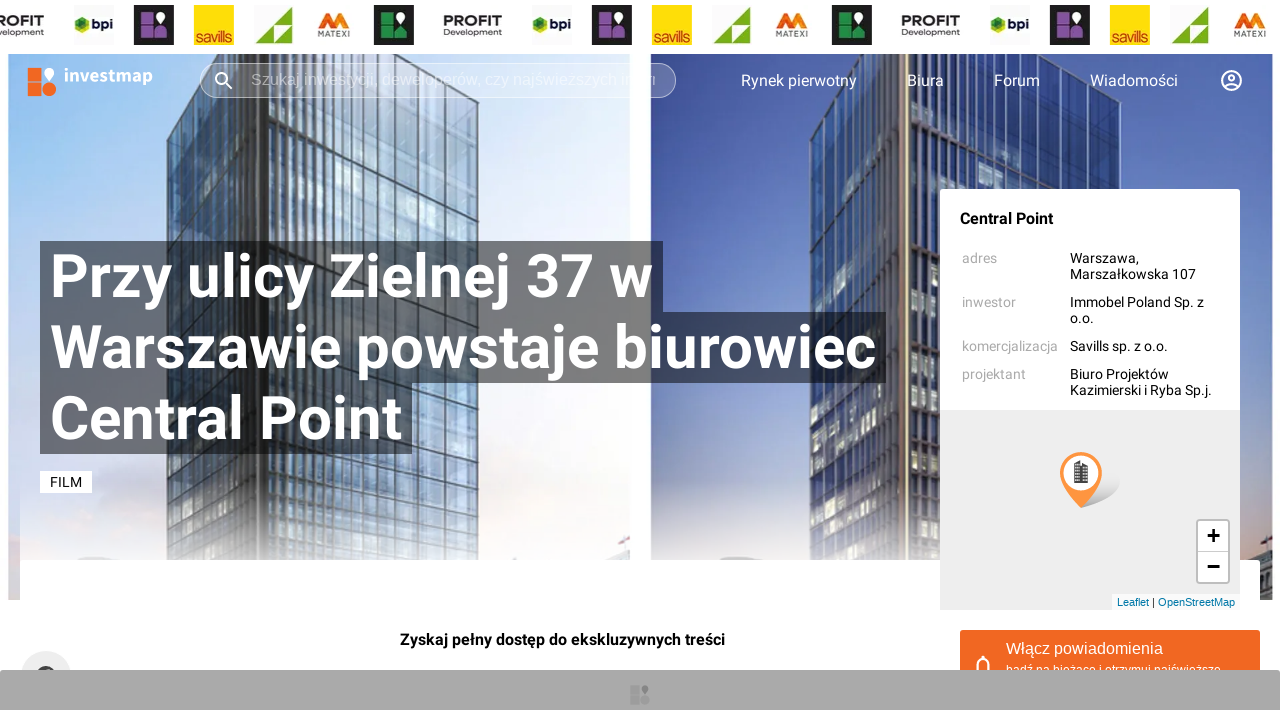

--- FILE ---
content_type: application/javascript; charset=UTF-8
request_url: https://investmap.pl/n/static/main.a9ff5e59e35cede61253.js
body_size: 1430
content:
!function(e){function t(t){for(var r,a,i=t[0],c=t[1],m=t[2],l=0,p=[];l<i.length;l++)a=i[l],Object.prototype.hasOwnProperty.call(o,a)&&o[a]&&p.push(o[a][0]),o[a]=0;for(r in c)Object.prototype.hasOwnProperty.call(c,r)&&(e[r]=c[r]);for(u&&u(t);p.length;)p.shift()();return s.push.apply(s,m||[]),n()}function n(){for(var e,t=0;t<s.length;t++){for(var n=s[t],r=!0,i=1;i<n.length;i++){var c=n[i];0!==o[c]&&(r=!1)}r&&(s.splice(t--,1),e=a(a.s=n[0]))}return e}var r={},o={32:0},s=[];function a(t){if(r[t])return r[t].exports;var n=r[t]={i:t,l:!1,exports:{}};return e[t].call(n.exports,n,n.exports,a),n.l=!0,n.exports}a.e=function(e){var t=[],n=o[e];if(0!==n)if(n)t.push(n[2]);else{var r=new Promise((function(t,r){n=o[e]=[t,r]}));t.push(n[2]=r);var s,i=document.createElement("script");i.charset="utf-8",i.timeout=120,a.nc&&i.setAttribute("nonce",a.nc),i.src=function(e){return a.p+"static/"+({0:"vendors",1:"commons~account~article~articleList~contact~esrent~home~investment~investments~live~nearby~user",2:"commons~account~article~articleList~contact~esrent~home~investment~investments~live~user",3:"commons~article~company~esrent~investment~investmentestates~search",4:"commons~articleList~home~investment~investments",5:"commons~company~esrent~search",6:"pages~article~esrent",7:"404",8:"account",9:"admin",10:"article",11:"articleList",12:"articleamp",13:"commons~admin",14:"commons~company",15:"commons~home",16:"commons~investment",17:"commons~investmentestates",19:"commons~search",20:"company",21:"contact",23:"editor",24:"esrent",25:"home",26:"investment",27:"investmentestates",28:"investments",29:"live",30:"login",31:"lostpassword",33:"nearby",34:"pages~account",35:"pages~admin",36:"pages~article",37:"pages~articleList",38:"pages~company",39:"pages~contact",40:"pages~home",41:"pages~investmentestates",42:"pages~investments",43:"pages~lostpassword",44:"pages~payments",45:"pages~register",46:"payments",47:"register",48:"reports",49:"search",50:"user"}[e]||e)+".a9ff5e59e35cede61253.js"}(e);var c=new Error;s=function(t){i.onerror=i.onload=null,clearTimeout(m);var n=o[e];if(0!==n){if(n){var r=t&&("load"===t.type?"missing":t.type),s=t&&t.target&&t.target.src;c.message="Loading chunk "+e+" failed.\n("+r+": "+s+")",c.name="ChunkLoadError",c.type=r,c.request=s,n[1](c)}o[e]=void 0}};var m=setTimeout((function(){s({type:"timeout",target:i})}),12e4);i.onerror=i.onload=s,document.head.appendChild(i)}return Promise.all(t)},a.m=e,a.c=r,a.d=function(e,t,n){a.o(e,t)||Object.defineProperty(e,t,{enumerable:!0,get:n})},a.r=function(e){"undefined"!=typeof Symbol&&Symbol.toStringTag&&Object.defineProperty(e,Symbol.toStringTag,{value:"Module"}),Object.defineProperty(e,"__esModule",{value:!0})},a.t=function(e,t){if(1&t&&(e=a(e)),8&t)return e;if(4&t&&"object"==typeof e&&e&&e.__esModule)return e;var n=Object.create(null);if(a.r(n),Object.defineProperty(n,"default",{enumerable:!0,value:e}),2&t&&"string"!=typeof e)for(var r in e)a.d(n,r,function(t){return e[t]}.bind(null,r));return n},a.n=function(e){var t=e&&e.__esModule?function(){return e.default}:function(){return e};return a.d(t,"a",t),t},a.o=function(e,t){return Object.prototype.hasOwnProperty.call(e,t)},a.p="/n/",a.oe=function(e){throw console.error(e),e};var i=window.__LOADABLE_LOADED_CHUNKS__=window.__LOADABLE_LOADED_CHUNKS__||[],c=i.push.bind(i);i.push=t,i=i.slice();for(var m=0;m<i.length;m++)t(i[m]);var u=c;s.push([470,18,22]),n()}([]);

--- FILE ---
content_type: application/javascript; charset=UTF-8
request_url: https://investmap.pl/n/static/pages~article.a9ff5e59e35cede61253.js
body_size: 9603
content:
(window.__LOADABLE_LOADED_CHUNKS__=window.__LOADABLE_LOADED_CHUNKS__||[]).push([[36],{295:function(e,t,n){"use strict";n.r(t);var a,r,o=n(0),i=n.n(o),l=n(472),c=n.n(l),p=n(197),m=n(18),d=(n(3),n(6)),s=n(17),u=n(199),b=n(200),f=n(531),g=n(20),h=n(1),x=n(21),y=n(502),w=n(31),E=n(542),O=n(19),v=n(80),j=n(53),k=n(477),I=n(45),z=n(474),C=n(475),P=n(592),S=n(572),_=n(99),N=n(566),A=n(560),D=n(614),L=n(573),M=n(549),B=n(600),F=n(8),J=n(46),H=n(601);function T(){return(T=Object.assign||function(e){for(var t=1;t<arguments.length;t++){var n=arguments[t];for(var a in n)Object.prototype.hasOwnProperty.call(n,a)&&(e[a]=n[a])}return e}).apply(this,arguments)}function U(e,t){var n=Object.keys(e);if(Object.getOwnPropertySymbols){var a=Object.getOwnPropertySymbols(e);t&&(a=a.filter((function(t){return Object.getOwnPropertyDescriptor(e,t).enumerable}))),n.push.apply(n,a)}return n}function R(e){for(var t=1;t<arguments.length;t++){var n=null!=arguments[t]?arguments[t]:{};t%2?U(Object(n),!0).forEach((function(t){$(e,t,n[t])})):Object.getOwnPropertyDescriptors?Object.defineProperties(e,Object.getOwnPropertyDescriptors(n)):U(Object(n)).forEach((function(t){Object.defineProperty(e,t,Object.getOwnPropertyDescriptor(n,t))}))}return e}function $(e,t,n){return t in e?Object.defineProperty(e,t,{value:n,enumerable:!0,configurable:!0,writable:!0}):e[t]=n,e}var K,V=h.b.div.withConfig({componentId:"sc-1hxczkn-0"})(["padding:10px 20px;box-sizing:border-box;"]),Z=h.b.div.withConfig({componentId:"sc-1hxczkn-1"})(["padding:10px 0;box-sizing:border-box;iframe{border:0;}"]),W=h.b.h2.withConfig({componentId:"sc-1hxczkn-2"})(["font-size:22px;font-weight:bold;padding:20px 0 10px 0;box-sizing:border-box;margin:0;"]),q=Object(h.b)(V).withConfig({componentId:"sc-1hxczkn-3"})(["margin:0;font-size:17px;line-wight:28px;padding:10px 0;a{color:#444;text-decoration-color:#aaa;}"]),G=h.b.div.withConfig({componentId:"sc-1hxczkn-4"})(["position:relative;padding:10px 0;box-sizing:border-box;img{display:block;width:100%;height:100%;}"]),Q=h.b.div.withConfig({componentId:"sc-1hxczkn-5"})(["position:absolute;bottom:5px;right:10px;font-size:11px;color:#fff;text-shadow:#000 0 0 5px;"]),X=Object(h.b)(F.a).withConfig({componentId:"sc-1hxczkn-6"})(["padding:10px;box-sizing:border-box;border-radius:3px;border:1px solid #eee;margin:20px 10px 10px 10px;display:flex;align-items:center;"]),Y=h.b.div.withConfig({componentId:"sc-1hxczkn-7"})(["flex:1;"]),ee=h.b.div.withConfig({componentId:"sc-1hxczkn-8"})(["display:flex;padding-left:10px;svg{transform:rotate(180deg);}"]),te=h.b.div.withConfig({componentId:"sc-1hxczkn-9"})(["margin-right:20px;"]),ne=h.b.div.withConfig({componentId:"sc-1hxczkn-10"})(["font-size:12px;line-height:16px;color:#aaa;"]),ae=h.b.div.withConfig({componentId:"sc-1hxczkn-11"})(["color:#000;font-size:14px;"]),re=function(e){var t=e.item,n=e.follow;switch(t.type){default:return i.a.createElement(q,{dangerouslySetInnerHTML:{__html:Object(B.a)(t.data||"",n)}});case"img":if(!t.data)return null;return i.a.createElement(G,null,i.a.createElement(I.a,{src:Object(_.a)(R({src:t.data.url},{width:1200})),alt:t.data.description||"",lazy:!0}),t.data.description&&i.a.createElement(Q,null,t.data.description));case"iframe":return i.a.createElement(V,{dangerouslySetInnerHTML:{__html:t.data.html}});case"facebook":return i.a.createElement(Z,null,i.a.createElement("div",{className:"fb-post","data-href":t.data.href},"FB"));case"youtube":return i.a.createElement(Z,null,i.a.createElement("iframe",{type:"text/html",width:"100%",height:"500",src:"https://www.youtube.com/embed/".concat(t.data.videoid)}));case"head":return i.a.createElement(W,{dangerouslySetInnerHTML:{__html:t.data}});case"investment":return i.a.createElement(X,{to:t.data.url},t.data.image&&i.a.createElement(te,null,i.a.createElement(I.a,{src:t.data.image,width:80,height:60,alt:t.data.title,lazy:!0,rounded:!0})),i.a.createElement(Y,null,a||(a=i.a.createElement(ne,null,"Zobacz także inwestycję")),i.a.createElement(ae,null,t.data.title)),r||(r=i.a.createElement(ee,null,i.a.createElement(J.a,null))));case"advert":return i.a.createElement(v.a,T({id:t.slot||27,height:"250px"},t.props||{}))}},oe=function(e){var t=e.extra,n=e.article;return(n.data.blocks||[]).length>0?n.data.blocks.map((function(e,a){return i.a.createElement(i.a.Fragment,{key:a},i.a.createElement(H.a,{item:e,follow:n.follow,article:n}),t&&t[a]?i.a.createElement(H.a,{item:t[a],follow:n.follow,article:n}):null)})):(n.contentJSON||[]).map((function(e,a){return i.a.createElement(i.a.Fragment,{key:a},i.a.createElement(re,{item:e,follow:n.follow}),t&&t[a]?i.a.createElement(re,{item:t[a]}):null)}))},ie=n(204);function le(e,t){var n=Object.keys(e);if(Object.getOwnPropertySymbols){var a=Object.getOwnPropertySymbols(e);t&&(a=a.filter((function(t){return Object.getOwnPropertyDescriptor(e,t).enumerable}))),n.push.apply(n,a)}return n}function ce(e){for(var t=1;t<arguments.length;t++){var n=null!=arguments[t]?arguments[t]:{};t%2?le(Object(n),!0).forEach((function(t){pe(e,t,n[t])})):Object.getOwnPropertyDescriptors?Object.defineProperties(e,Object.getOwnPropertyDescriptors(n)):le(Object(n)).forEach((function(t){Object.defineProperty(e,t,Object.getOwnPropertyDescriptor(n,t))}))}return e}function pe(e,t,n){return t in e?Object.defineProperty(e,t,{value:n,enumerable:!0,configurable:!0,writable:!0}):e[t]=n,e}var me=h.b.div.withConfig({componentId:"sc-1bz7mnd-0"})(["position:absolute;bottom:0;background:#fff;width:300px;border-radius:3px;box-sizing:border-box;"]),de=h.b.tr.withConfig({componentId:"sc-1bz7mnd-1"})([""]),se=h.b.td.withConfig({componentId:"sc-1bz7mnd-2"})(["color:#aaa;padding:0 10px 10px 20px;vertical-align:top;"]),ue=h.b.td.withConfig({componentId:"sc-1bz7mnd-3"})(["padding:0 20px 10px 0;vertical-align:top;"]),be=Object(h.b)(F.a).withConfig({componentId:"sc-1bz7mnd-4"})(["color:#000;"]),fe=Object(h.b)(F.a).withConfig({componentId:"sc-1bz7mnd-5"})(["display:inline-block;color:#000;font-weight:bold;padding:20px;box-sizing:border-box;"]),ge=h.b.table.withConfig({componentId:"sc-1bz7mnd-6"})(["border:0;padding:0;margin:0;font-size:14px;color:#000;"]),he=function(e){var t=e.properties,n={type:"FeatureCollection",features:[{type:"Feature",geometry:{type:"Point",coordinates:[t.location.lon,t.location.lat]},properties:t}]};return i.a.createElement(ie.a,{geoJSON:n,height:"200px",zoom:15,simpleMap:!0,grey:!0})},xe=function(e){var t=e.city,n=e.street;return i.a.createElement(de,null,K||(K=i.a.createElement(se,null,"adres")),i.a.createElement(ue,null,i.a.createElement(be,{to:t.url},t.name),n&&", ".concat(n)))},ye=function(e){var t=e.data;return Object.keys(t).map((function(e){if(!["projektant","inwestor","komercjalizacja","deweloper"].includes(e))return null;var n=t[e];return n?i.a.createElement(de,{key:"details-".concat(e)},i.a.createElement(se,null,e),i.a.createElement(ue,null,n.map((function(e,t){return i.a.createElement(i.a.Fragment,null,e.url?i.a.createElement(be,{to:e.url},e.name):i.a.createElement("span",null,e.name),t+1<n.length&&", ")})))):null}))},we=function(e){var t=e.data,n=e.className;return t&&t.id?i.a.createElement(me,{className:n},i.a.createElement(fe,{to:t.url},t.title),i.a.createElement(ge,null,t.city&&t.city.name&&i.a.createElement(xe,{city:t.city,street:t.street}),t.details&&i.a.createElement(ye,{data:t.details})),t.location&&t.location.lat&&i.a.createElement(he,{properties:ce(ce({},t),{},{url:"https://investmap.pl/mapa.html#".concat(t.location.lat,",").concat(t.location.lon,",1")})})):null};function Ee(){return(Ee=Object.assign||function(e){for(var t=1;t<arguments.length;t++){var n=arguments[t];for(var a in n)Object.prototype.hasOwnProperty.call(n,a)&&(e[a]=n[a])}return e}).apply(this,arguments)}function Oe(e,t){if(null==e)return{};var n,a,r=function(e,t){if(null==e)return{};var n,a,r={},o=Object.keys(e);for(a=0;a<o.length;a++)n=o[a],t.indexOf(n)>=0||(r[n]=e[n]);return r}(e,t);if(Object.getOwnPropertySymbols){var o=Object.getOwnPropertySymbols(e);for(a=0;a<o.length;a++)n=o[a],t.indexOf(n)>=0||Object.prototype.propertyIsEnumerable.call(e,n)&&(r[n]=e[n])}return r}function ve(e,t){return function(e){if(Array.isArray(e))return e}(e)||function(e,t){if("undefined"==typeof Symbol||!(Symbol.iterator in Object(e)))return;var n=[],a=!0,r=!1,o=void 0;try{for(var i,l=e[Symbol.iterator]();!(a=(i=l.next()).done)&&(n.push(i.value),!t||n.length!==t);a=!0);}catch(e){r=!0,o=e}finally{try{a||null==l.return||l.return()}finally{if(r)throw o}}return n}(e,t)||function(e,t){if(!e)return;if("string"==typeof e)return je(e,t);var n=Object.prototype.toString.call(e).slice(8,-1);"Object"===n&&e.constructor&&(n=e.constructor.name);if("Map"===n||"Set"===n)return Array.from(e);if("Arguments"===n||/^(?:Ui|I)nt(?:8|16|32)(?:Clamped)?Array$/.test(n))return je(e,t)}(e,t)||function(){throw new TypeError("Invalid attempt to destructure non-iterable instance.\nIn order to be iterable, non-array objects must have a [Symbol.iterator]() method.")}()}function je(e,t){(null==t||t>e.length)&&(t=e.length);for(var n=0,a=new Array(t);n<t;n++)a[n]=e[n];return a}var ke,Ie,ze,Ce,Pe,Se,_e,Ne,Ae,De=h.b.div.withConfig({componentId:"sc-1sxgtvx-0"})(["padding:40px 20px;font-size:14px;"]),Le=h.b.div.withConfig({componentId:"sc-1sxgtvx-1"})(["padding:20px 20px 10px 20px;font-size:14px;"]),Me=Object(h.b)(F.a).withConfig({componentId:"sc-1sxgtvx-2"})(["display:inline-block;background:#eee;border-radius:12px;padding:2px 8px;color:#444;margin:0 0 10px 10px;"]),Be=h.b.span.withConfig({componentId:"sc-1sxgtvx-3"})(["display:inline-block;background:#eee;border-radius:12px;padding:2px 8px;color:#444;margin:0 0 10px 10px;"]),Fe=function(e){var t=e.list,n=e.showAll,a=e.isBot,r=ve(i.a.useState(n||a),2),o=r[0],l=r[1];return 0===(t||[]).length?null:i.a.createElement(i.a.Fragment,null,"Tagi:",t.slice(0,o?t.length:2).map((function(e){return i.a.createElement(Me,{to:"/szukaj/".concat(encodeURIComponent(e))},e)})),!o&&t.length>2&&i.a.createElement(Be,{onClick:function(){return l(!0)}},"+",t.length-2))},Je=function(e){var t=e.list,n=Oe(e,["list"]);return t&&i.a.createElement(De,null,i.a.createElement(Fe,Ee({list:t},n)))},He=function(e){var t=e.list,n=Oe(e,["list"]);return t&&i.a.createElement(Le,null,i.a.createElement(Fe,Ee({list:t},n)))};Object(d.c)((function(e){return{isBot:e.isBot}}))(Fe);function Te(e,t,n){return t in e?Object.defineProperty(e,t,{value:n,enumerable:!0,configurable:!0,writable:!0}):e[t]=n,e}function Ue(e,t){return function(e){if(Array.isArray(e))return e}(e)||function(e,t){if("undefined"==typeof Symbol||!(Symbol.iterator in Object(e)))return;var n=[],a=!0,r=!1,o=void 0;try{for(var i,l=e[Symbol.iterator]();!(a=(i=l.next()).done)&&(n.push(i.value),!t||n.length!==t);a=!0);}catch(e){r=!0,o=e}finally{try{a||null==l.return||l.return()}finally{if(r)throw o}}return n}(e,t)||function(e,t){if(!e)return;if("string"==typeof e)return Re(e,t);var n=Object.prototype.toString.call(e).slice(8,-1);"Object"===n&&e.constructor&&(n=e.constructor.name);if("Map"===n||"Set"===n)return Array.from(e);if("Arguments"===n||/^(?:Ui|I)nt(?:8|16|32)(?:Clamped)?Array$/.test(n))return Re(e,t)}(e,t)||function(){throw new TypeError("Invalid attempt to destructure non-iterable instance.\nIn order to be iterable, non-array objects must have a [Symbol.iterator]() method.")}()}function Re(e,t){(null==t||t>e.length)&&(t=e.length);for(var n=0,a=new Array(t);n<t;n++)a[n]=e[n];return a}var $e,Ke,Ve,Ze=Object(h.b)(j.d).withConfig({componentId:"sc-fzkk4l-0"})(["padding:20px;background:#fff;position:relative;margin-top:-40px;border-radius:3px;@media screen and (max-width:1300px){width:calc(100% - 40px);}"]),We=h.b.div.withConfig({componentId:"sc-fzkk4l-1"})(["padding:7px 10px;font-weight:bold;"]),qe=Object(h.b)(k.a).withConfig({componentId:"sc-fzkk4l-2"})(["flex:1;text-align:right;color:#777;padding:0 20px;"]),Ge=h.b.div.withConfig({componentId:"sc-fzkk4l-3"})(["display:flex;justify-content:space-between;align-items:center;font-size:14px;"]),Qe=h.b.div.withConfig({componentId:"sc-fzkk4l-4"})(["display:flex;flex-flow:row nowrap;align-items:flex-start;"]),Xe=h.b.article.withConfig({componentId:"sc-fzkk4l-5"})(["",""],(function(e){return Object(h.a)(["width:100%;font-size:16px;line-height:27px;box-sizing:border-box;"," img{max-width:100%;}"],e.withBlocks&&Object(h.a)(["display:flex;flex-flow:column;gap:20px;"]))})),Ye=Object(h.b)(w.b).withConfig({componentId:"sc-fzkk4l-6"})(["width:auto;padding:5px 10px;font-size:14px;font-weight:bold;display:flex;align-items:center;"]),et=Object(h.b)(j.f).withConfig({componentId:"sc-fzkk4l-7"})(["position:sticky;top:60px;z-index:1;"]),tt=h.b.div.withConfig({componentId:"sc-fzkk4l-8"})(["display:grid;grid-template-columns:repeat(2,1fr);gap:20px;"]),nt=Object(h.b)(j.e).withConfig({componentId:"sc-fzkk4l-9"})(["display:flex;flex-flow:column;"]),at=h.b.div.withConfig({componentId:"sc-fzkk4l-10"})(["flex:",";margin-bottom:20px;"],(function(e){return e.flex||1})),rt=h.b.div.withConfig({componentId:"sc-fzkk4l-11"})(["position:sticky;top:70px;"]),ot=Object(h.b)(we).withConfig({componentId:"sc-fzkk4l-12"})(["position:relative;"]),it=h.b.div.withConfig({componentId:"sc-fzkk4l-13"})(["color:",";font-weight:bold;"],O.a.primary),lt=h.b.div.withConfig({componentId:"sc-fzkk4l-14"})(["padding:10px 20px;border-radius:10px;background:red;z-index:1;color:#fff;left:50%;transform:translate(-50%,0);top:70px;position:fixed;"]),ct=function(){return ke||(ke=i.a.createElement(j.d,null,i.a.createElement(j.c,null,i.a.createElement(z.a,{height:"470px",marginBottom:"20px"}),i.a.createElement(z.a,{limit:3,width:"auto",height:"30px",marginLeft:"20px",marginRight:"20px",marginBottom:"7px"}),i.a.createElement(z.a,{width:"30%",height:"20px",margin:"20px",marginBottom:"70px"}),i.a.createElement(z.a,{limit:3,width:"auto",height:"30px",marginLeft:"20px",marginRight:"20px",marginBottom:"7px"})),i.a.createElement(j.e,null,i.a.createElement(z.a,{width:"300px",height:"200px"}))))},pt=function(e){var t=e.id,n=e.data,a=e.articleUrl,r=e.loading,l=Object(m.g)(),p=Object(m.f)(),s=Object(d.e)((function(e){return e.Login})).me,u=Object(d.e)((function(e){return e.isIMWorld})),b=Ue(Object(o.useState)(!1),2),f=b[0],h=b[1],w=r||!n||!n.article,O=c()(n,"article",{}),k=c()(n,"company",{})||{},z=c()(n,"investment",{}),B=c()(z,"esinfo.count",0),F=z.es_rent||[],J=z.leads||{},H=!!O.sponsored,T=!!O.newsletter&&((s||{}).activeNewsletter||(s||{}).activePayment),U=!!O.newsletter&&!(s||{}).activeNewsletter&&!(s||{}).activePayment,R=[];O.subtitle&&R.push({label:O.subtitle});var $=c()(n,"article.photo.image")||c()(n,"article.photo.url","");$&&E.a.add(Object(_.a)({src:"".concat($,".webp"),width:1920}),"image");Object(o.useLayoutEffect)((function(){Object(g.a)()&&z.id>0&&h(!0)}),[z]);var K=c()(O,"data.blocks")||[];return i.a.createElement(i.a.Fragment,null,l.search.includes("previewVersionId")&&(Ie||(Ie=i.a.createElement(lt,null,"Oglądasz wersję roboczą. Nigdzie nie linkuj!"))),w?ze||(ze=i.a.createElement(ct,null)):i.a.createElement(i.a.Fragment,null,i.a.createElement(L.a,{title:O.title,subtitles:R,cover:$?{type:"image",url:$,author:"".concat(O.photo.author).concat(O.photo.author&&O.photo.description?", ":"").concat(O.photo.description),align:O.photo.align}:void 0,withRightColumn:!!z.id}),i.a.createElement(Ze,null,i.a.createElement(j.c,null,i.a.createElement(Ge,null,!H&&O.author_avatar?i.a.createElement(I.a,{src:O.author_avatar,alt:O.author,width:"30",height:"30"}):null,i.a.createElement(We,null,H?"Artykuł sponsorowany":O.author),s&&["admin","editor"].includes(s.rank)&&i.a.createElement(Ye,{onClick:function(){O.id>=3e5?p.push("/panel/article?id=".concat(O.id)):window.open("".concat(a,"?edit"))}},"edytuj"),i.a.createElement(qe,{date:O.updated_at}))),z.id?i.a.createElement(j.e,null,i.a.createElement(we,{data:z})):null)),!U&&(Ce||(Ce=i.a.createElement(v.a,{key:"article-ad-1",id:1,height:"300px",marginBottom:"20px"}))),i.a.createElement(j.d,null,i.a.createElement(j.c,null,i.a.createElement(Qe,null,i.a.createElement(et,null,!u&&i.a.createElement(D.a,{url:a,reactionCount:c()(n,"reactionCount"),commentsCount:c()(n,"commentsCount")})),O.title&&i.a.createElement(Xe,{withBlocks:K.length>0,"data-paywall":!!O.newsletter,className:O.newsletter&&T?"unlocked_article":""},i.a.createElement(oe,{article:O,extra:U?Te({},K.length-1,{type:Object(g.a)()?"newsletter":null}):Te({},Math.ceil((O.contentJSON||O.data.blocks||[]).length/2)-1,{type:"advert"})}))),!u&&i.a.createElement(Je,{showAll:!0,list:O.tags||[]}),!H&&!U&&!u&&i.a.createElement(P.a,{showMoreButton:!0,id:t,type:"article",order:"newest",m:{b:40}}),B>0&&i.a.createElement(C.b,{padding:"0",expandable:!0,expandHeight:"500px",onExpand:function(){p.push("".concat(z.short_url,"/ogloszenia/"))},m:{b:40}},i.a.createElement(N.b,{id:z.id,analitycs:"desktop-article-estatebox"})),F.length>0&&i.a.createElement(C.b,{padding:"0",m:{b:40}},i.a.createElement(M.a,{items:F,investment:z,isExpandable:!0,disableStickyLabel:!0})),!u&&i.a.createElement(tt,null,i.a.createElement(C.b,{label:"Najnowsze artykuły",m:{l:10}},c()(n,"newest",[]).map((function(e,t){return i.a.createElement(S.a,{key:t,data:e,withPlaceholder:!0})}))),i.a.createElement(C.b,{label:"Podobne artykuły"},c()(n,"related",[]).map((function(e,t){return i.a.createElement(S.a,{key:t,data:e,withPlaceholder:!0,truncate:!0})}))))),f?i.a.createElement(nt,null,Pe||(Pe=i.a.createElement(A.a,null)),i.a.createElement(at,{flex:10},J.name?i.a.createElement(i.a.Fragment,null,i.a.createElement(y.a,{type:x.h,title:z.title,id:z.id,data:{area:z.esinfo.area,m2:z.esinfo.m2,count:z.esinfo.count,companyName:J.name,investImage:z.image,investName:z.title,developerLogo:J.image},analitycs:"desktop-article-right",sticky:70})):parseInt(k.lead,10)>=1?i.a.createElement(y.a,{type:x.f,title:k.title,id:k.id,data:k}):Se||(Se=i.a.createElement(v.a,{id:5,sticky:70,height:"250px"}))),i.a.createElement(at,{flex:1},i.a.createElement(rt,null,_e||(_e=i.a.createElement(it,null,"Zobacz więcej o inwestycji")),i.a.createElement(ot,{data:z})))):i.a.createElement(j.e,null,Ne||(Ne=i.a.createElement(A.a,null)),!J.name&&parseInt(k.lead,10)>=1?i.a.createElement(y.a,{type:x.f,title:k.title,id:k.id,data:k,sticky:70}):!J.name&&(Ae||(Ae=i.a.createElement(v.a,{id:5,sticky:70,height:"250px"}))))))},mt=n(521),dt=n(116),st=n(525),ut=n(547),bt=n(567),ft=n(498),gt=n(532),ht=n(569),xt=n(205),yt=n(603);function wt(){return(wt=Object.assign||function(e){for(var t=1;t<arguments.length;t++){var n=arguments[t];for(var a in n)Object.prototype.hasOwnProperty.call(n,a)&&(e[a]=n[a])}return e}).apply(this,arguments)}function Et(e,t){var n=Object.keys(e);if(Object.getOwnPropertySymbols){var a=Object.getOwnPropertySymbols(e);t&&(a=a.filter((function(t){return Object.getOwnPropertyDescriptor(e,t).enumerable}))),n.push.apply(n,a)}return n}function Ot(e){for(var t=1;t<arguments.length;t++){var n=null!=arguments[t]?arguments[t]:{};t%2?Et(Object(n),!0).forEach((function(t){vt(e,t,n[t])})):Object.getOwnPropertyDescriptors?Object.defineProperties(e,Object.getOwnPropertyDescriptors(n)):Et(Object(n)).forEach((function(t){Object.defineProperty(e,t,Object.getOwnPropertyDescriptor(n,t))}))}return e}function vt(e,t,n){return t in e?Object.defineProperty(e,t,{value:n,enumerable:!0,configurable:!0,writable:!0}):e[t]=n,e}var jt,kt,It,zt=h.b.div.withConfig({componentId:"sc-1u642he-0"})(["padding:10px 20px;box-sizing:border-box;"]),Ct=h.b.div.withConfig({componentId:"sc-1u642he-1"})(["padding:10px 0;box-sizing:border-box;iframe{border:0;}"]),Pt=h.b.h2.withConfig({componentId:"sc-1u642he-2"})(["font-size:22px;font-weight:bold;padding:20px 20px 0px 20px;box-sizing:border-box;margin:0;"]),St=Object(h.b)(zt).withConfig({componentId:"sc-1u642he-3"})(["margin:0;font-size:16px;line-height:26px;a{color:#444;text-decoration-color:#aaa;}"]),_t=h.b.div.withConfig({componentId:"sc-1u642he-4"})(["position:relative;padding:10px 0;box-sizing:border-box;img{display:block;width:100%;height:100%;}"]),Nt=h.b.div.withConfig({componentId:"sc-1u642he-5"})(["position:absolute;bottom:5px;right:10px;font-size:11px;color:#fff;text-shadow:#000 0 0 5px;"]),At=Object(h.b)(F.a).withConfig({componentId:"sc-1u642he-6"})(["box-sizing:border-box;border-radius:3px;border:1px solid #eee;margin:20px 10px;display:flex;align-items:center;background-color:#f5f5f5;"]),Dt=h.b.div.withConfig({componentId:"sc-1u642he-7"})(["flex:1;padding:5px 0;"]),Lt=h.b.div.withConfig({componentId:"sc-1u642he-8"})(["display:flex;padding:0 10px;svg{transform:rotate(180deg);[stroke]{stroke:#000;}}"]),Mt=h.b.div.withConfig({componentId:"sc-1u642he-9"})(["margin-right:20px;"]),Bt=h.b.div.withConfig({componentId:"sc-1u642he-10"})(["font-size:12px;line-height:16px;color:#aaa;margin-bottom:5px;"]),Ft=h.b.div.withConfig({componentId:"sc-1u642he-11"})(["color:#000;font-size:14px;font-weight:bold;line-height:1.3em;"]),Jt=Object(h.b)(A.a).withConfig({componentId:"sc-1u642he-12"})(["margin-bottom:0;"]),Ht=function(e){var t=e.item,n=e.follow;switch(t.type){default:return i.a.createElement(St,{dangerouslySetInnerHTML:{__html:Object(B.a)(t.data||"",n)}});case"img":if(!t.data)return null;var a={width:1200};return i.a.createElement(_t,null,i.a.createElement(I.a,wt({src:Object(_.a)(Ot({src:t.data.url},a)),alt:t.data.description||"",lazy:!0},a)),t.data.description&&i.a.createElement(Nt,null,t.data.description));case"iframe":return i.a.createElement(zt,{dangerouslySetInnerHTML:{__html:t.data.html}});case"facebook":return i.a.createElement(Ct,null,i.a.createElement("div",{className:"fb-post","data-href":t.data.href},"FB"));case"youtube":return i.a.createElement(Ct,null,i.a.createElement("iframe",{type:"text/html",width:"100%",height:"360",src:"https://www.youtube.com/embed/".concat(t.data.videoid)}));case"head":return i.a.createElement(Pt,{dangerouslySetInnerHTML:{__html:t.data}});case"investment":return i.a.createElement(At,{to:t.data.url,target:"_blank"},t.data.image&&i.a.createElement(Mt,null,i.a.createElement(I.a,{src:t.data.image,width:80,height:60,alt:t.data.title,lazy:!0,rounded:!0})),i.a.createElement(Dt,null,$e||($e=i.a.createElement(Bt,null,"Zobacz także inwestycję")),i.a.createElement(Ft,null,t.data.title)),Ke||(Ke=i.a.createElement(Lt,null,i.a.createElement(J.a,null))));case"advert":return i.a.createElement(v.a,wt({id:t.slot||27,height:"250px"},t.props||{}));case"notification":return Ve||(Ve=i.a.createElement(Jt,{hideWhenOK:!0}))}},Tt=function(e){var t=e.extra,n=e.article;return(n.data.blocks||[]).length>0?n.data.blocks.map((function(e,a){return i.a.createElement(i.a.Fragment,{key:a},i.a.createElement(yt.a,{item:e,follow:n.follow,article:n}),t&&t[a]?i.a.createElement(yt.a,{item:t[a],follow:n.follow,article:n}):null)})):(n.contentJSON||[]).map((function(e,a){return i.a.createElement(i.a.Fragment,{key:a},i.a.createElement(Ht,{item:e,follow:n.follow}),t&&t[a]?i.a.createElement(Ht,{item:t[a]}):null)}))};function Ut(e,t){var n=Object.keys(e);if(Object.getOwnPropertySymbols){var a=Object.getOwnPropertySymbols(e);t&&(a=a.filter((function(t){return Object.getOwnPropertyDescriptor(e,t).enumerable}))),n.push.apply(n,a)}return n}function Rt(e){for(var t=1;t<arguments.length;t++){var n=null!=arguments[t]?arguments[t]:{};t%2?Ut(Object(n),!0).forEach((function(t){$t(e,t,n[t])})):Object.getOwnPropertyDescriptors?Object.defineProperties(e,Object.getOwnPropertyDescriptors(n)):Ut(Object(n)).forEach((function(t){Object.defineProperty(e,t,Object.getOwnPropertyDescriptor(n,t))}))}return e}function $t(e,t,n){return t in e?Object.defineProperty(e,t,{value:n,enumerable:!0,configurable:!0,writable:!0}):e[t]=n,e}var Kt,Vt,Zt,Wt,qt,Gt,Qt,Xt,Yt=Object(h.b)(ht.c).withConfig({componentId:"sc-1icoo3r-0"})(["background-color:#fff;img{max-width:100vw;}"]),en=h.b.div.withConfig({componentId:"sc-1icoo3r-1"})(["position:absolute;left:0;right:0;padding:30px 0;background:linear-gradient( to bottom,rgba(0,0,0,0) 0%,rgba(0,0,0,0.3) 20%,rgba(0,0,0,0.4) 100% );transform:translate(0,-100%);z-index:-1;"]),tn=h.b.h1.withConfig({componentId:"sc-1icoo3r-2"})(["margin:0;font-size:30px;line-height:40px;color:#fff;box-sizing:border-box;margin:0 20px;em{background:#fff;color:#000;font-size:14px;font-style:normal;display:table;line-height:1em;padding:5px 10px;margin-top:16px;text-transform:uppercase;}"]),nn=h.b.article.withConfig({componentId:"sc-1icoo3r-3"})(["",""],(function(e){return Object(h.a)(["font-size:16px;line-height:27px;margin:10px 0;box-sizing:border-box;"," img{max-width:100%;}"],e.withBlocks&&Object(h.a)(["display:flex;flex-flow:column;gap:20px;"]))})),an=h.b.div.withConfig({componentId:"sc-1icoo3r-4"})(["",""],(function(e){return Object(h.a)(["height:100%;@keyframes scaleimg{0%{transform:scale(1.1);}100%{transform:scale(1);}}picture{width:100%;height:100%;}img{object-fit:cover;"," width:100%;height:100%;animation:scaleimg 10s ease-in-out;}&:after{content:'';position:absolute;display:block;left:0;top:0;right:0;bottom:0;background:linear-gradient( to bottom,rgba(0,0,0,0.3) 0%,rgba(0,0,0,0) 7% );}"],e.align&&Object(h.a)(["object-position:",";"],e.align))})),rn=h.b.div.withConfig({componentId:"sc-1icoo3r-5"})(["display:flex;padding:40px 20px;color:#fff;font-size:16px;justify-content:flex-end;"]),on=h.b.button.withConfig({componentId:"sc-1icoo3r-6"})(["border:0;background:transparent;padding:0;display:flex;align-items:center;margin-left:20px;color:#fff;font-size:16px;outline:none;svg{margin-right:5px;}"]),ln=h.b.div.withConfig({componentId:"sc-1icoo3r-7"})(["position:absolute;bottom:150px;padding:0 20px;width:100%;box-sizing:border-box;"]),cn=Object(h.b)(ut.a).withConfig({componentId:"sc-1icoo3r-8"})(["padding:10px 20px;"]),pn=h.b.div.withConfig({componentId:"sc-1icoo3r-9"})(["margin-bottom:20px;padding-bottom:1px;background:#2e2e2e;"]),mn=function(){return jt||(jt=i.a.createElement(ht.b,null,i.a.createElement(ln,null,i.a.createElement(z.a,{limit:4,height:"35px",marginBottom:"3px"})),i.a.createElement(rn,null,i.a.createElement(z.a,{width:"100px",height:"19px",marginTop:"50px",marginBottom:"20px"})),i.a.createElement(z.a,{width:"100px",height:"19px"})))},dn=function(e){var t=e.id,n=e.data,a=e.articleUrl,r=e.loading,o=Object(d.d)(),l=Object(m.f)(),p=Object(d.e)((function(e){return e.Login})).me,u=r||!n||!n.article,b=c()(n,"article",{}),f=c()(n,"company",{})||{},h=c()(n,"investment",{}),y=c()(h,"esinfo.count",0),w=h.es_rent||[],O=h.leads||{},v=!!b.sponsored,j=!!b.newsletter&&((p||{}).activeNewsletter||(p||{}).activePayment),k=!!b.newsletter&&!(p||{}).activeNewsletter&&!(p||{}).activePayment,z=c()(b,"photo.image")||c()(b,"photo.url",""),S=c()(b,"photo.align","");z&&E.a.add(Object(_.a)({src:"".concat(z,".webp"),height:800}),"image");var N=c()(b,"data.blocks")||[];return i.a.createElement(i.a.Fragment,null,i.a.createElement(Yt,null,u?kt||(kt=i.a.createElement(mn,null)):i.a.createElement(ht.b,null,i.a.createElement(an,{align:S},i.a.createElement(I.a,{src:z,height:800,alt:b.title}))),i.a.createElement(ht.a,null,i.a.createElement(en,{callback:function(e){e.isIntersecting||o(Object(s.g)("standard"))}},i.a.createElement(tn,null,b.title,b.subtitle&&i.a.createElement("em",null,b.subtitle)),i.a.createElement(rn,null,i.a.createElement(on,{onClick:function(){return Object(ft.a)("komentarze")}},It||(It=i.a.createElement(gt.a,{fill:"#fff"})),i.a.createElement("span",null,c()(n,"commentsCount",0))))),i.a.createElement(dt.a,{callback:function(e){e.isIntersecting||o(Object(s.g)("standard"))}}),i.a.createElement(cn,{isSponsored:v,author:b.author,avatar:b.author_avatar,url:a,date:b.updated_at||""}),b.title&&i.a.createElement(nn,{withBlocks:N.length>0,"data-paywall":!!b.newsletter,className:b.newsletter&&j?"unlocked_article":""},i.a.createElement(Tt,{article:b,extra:Rt(Rt(Rt({},k?{0:{type:Object(g.a)()?"newsletter":null}}:$t({0:{type:"advert",slot:20,props:{height:"100px"}}},Math.ceil((b.contentJSON||N||[]).length/2)-1,{type:"advert"})),h.id?{1:{type:"investment",data:h}}:{}),{},{3:{type:"notification"}})})),i.a.createElement(bt.a,{url:a}),i.a.createElement(He,{list:b.tags||[]}),!v&&!k&&i.a.createElement(P.a,{showMoreButton:!0,id:t,type:"article",order:"newest",m:{b:20}}),y>0&&i.a.createElement(C.b,{label:"Aktualne oferty w ".concat(h.title||""),expandable:!0,expandHeight:"500px",onExpand:function(){l.push("".concat(h.short_url,"/ogloszenia/"))},m:{l:10,r:10,b:20},dark:!0},i.a.createElement(st.b,{id:h.id,simpleList:!0,analitycs:"mobile-article-estatebox"})),w.length>0&&i.a.createElement(C.b,{padding:"0",m:{b:40}},i.a.createElement(M.a,{items:w,investment:h,isExpandable:!0})),O.name?i.a.createElement(pn,null,i.a.createElement(xt.b,{type:x.h,title:h.title,id:h.id,data:{area:h.esinfo.area,m2:h.esinfo.m2,count:h.esinfo.count,companyName:O.name,investImage:h.image,investName:h.title,developerLogo:O.image},dark:!0})):parseInt(f.lead,10)>=1?i.a.createElement(pn,null,i.a.createElement(xt.b,{type:x.f,title:f.title,id:f.id,data:f,dark:!0})):null,i.a.createElement(C.b,{as:"section",label:"Podobne artykuły",m:{l:10,r:10,b:20}},c()(n,"related",[]).map((function(e,t){return i.a.createElement(mt.a,{key:t,data:e,withPlaceholder:!0,truncate:!0})}))),i.a.createElement(C.b,{as:"section",label:"Najnowsze artykuły",m:{l:10,r:10}},c()(n,"newest",[]).map((function(e,t){return i.a.createElement(mt.a,{key:t,data:e,withPlaceholder:!0,truncate:!0})}))))))};function sn(){return(sn=Object.assign||function(e){for(var t=1;t<arguments.length;t++){var n=arguments[t];for(var a in n)Object.prototype.hasOwnProperty.call(n,a)&&(e[a]=n[a])}return e}).apply(this,arguments)}function un(e,t){if(null==e)return{};var n,a,r=function(e,t){if(null==e)return{};var n,a,r={},o=Object.keys(e);for(a=0;a<o.length;a++)n=o[a],t.indexOf(n)>=0||(r[n]=e[n]);return r}(e,t);if(Object.getOwnPropertySymbols){var o=Object.getOwnPropertySymbols(e);for(a=0;a<o.length;a++)n=o[a],t.indexOf(n)>=0||Object.prototype.propertyIsEnumerable.call(e,n)&&(r[n]=e[n])}return r}function bn(e){return function(e){if(Array.isArray(e))return fn(e)}(e)||function(e){if("undefined"!=typeof Symbol&&Symbol.iterator in Object(e))return Array.from(e)}(e)||function(e,t){if(!e)return;if("string"==typeof e)return fn(e,t);var n=Object.prototype.toString.call(e).slice(8,-1);"Object"===n&&e.constructor&&(n=e.constructor.name);if("Map"===n||"Set"===n)return Array.from(e);if("Arguments"===n||/^(?:Ui|I)nt(?:8|16|32)(?:Clamped)?Array$/.test(n))return fn(e,t)}(e)||function(){throw new TypeError("Invalid attempt to spread non-iterable instance.\nIn order to be iterable, non-array objects must have a [Symbol.iterator]() method.")}()}function fn(e,t){(null==t||t>e.length)&&(t=e.length);for(var n=0,a=new Array(t);n<t;n++)a[n]=e[n];return a}function gn(e,t){var n=Object.keys(e);if(Object.getOwnPropertySymbols){var a=Object.getOwnPropertySymbols(e);t&&(a=a.filter((function(t){return Object.getOwnPropertyDescriptor(e,t).enumerable}))),n.push.apply(n,a)}return n}function hn(e){for(var t=1;t<arguments.length;t++){var n=null!=arguments[t]?arguments[t]:{};t%2?gn(Object(n),!0).forEach((function(t){xn(e,t,n[t])})):Object.getOwnPropertyDescriptors?Object.defineProperties(e,Object.getOwnPropertyDescriptors(n)):gn(Object(n)).forEach((function(t){Object.defineProperty(e,t,Object.getOwnPropertyDescriptor(n,t))}))}return e}function xn(e,t,n){return t in e?Object.defineProperty(e,t,{value:n,enumerable:!0,configurable:!0,writable:!0}):e[t]=n,e}t.default=Object(m.i)((function(e){var t=Object(d.d)(),n=Object(d.e)((function(e){return e.Common.isFacebook})),a=c()(e,"match.params.id"),r=new URLSearchParams(c()(e,"location.search")||""),l=Number(r.get("previewVersionId")||0),m=Object(d.e)((function(e){return e.Login})),h=m.logged,x=m.me,y=Object(d.e)((function(e){return e.Language})),w=h&&((x||{}).activeNewsletter||(x||{}).activePayment)?1:0,E="/api/article?id=".concat(a,"&newsletter=").concat(w,"&previewVersionId=").concat(l).concat(r.get("preview")||n?"&inactive=1":"","&lang=").concat(y);return Object(o.useEffect)((function(){t(Object(s.g)("transparent"))}),[t]),Object(g.a)()||t(Object(s.g)("transparent")),i.a.createElement(u.a,{key:"id".concat(a),url:E,formatData:function(e){if(e.loading||!e.data)return e;var t=Object.assign({},e),n=c()(e,"data.article.contentJSON",null),a=c()(e,"data.article.data.blocks")||[];if(null!==n)t.data.article.contentJSON="string"==typeof n?JSON.parse(n):n,Number(t.data.article.updated_at.substr(0,4))<2020&&Array.isArray(t.data.article.contentJSON)&&(t.data.article.contentJSON=t.data.article.contentJSON.map((function(e){if("p"===e.type&&!e.data.includes("<a ")){var t=e.data.match(/nowe mieszkania/gi);if(t)return hn(hn({},e),{},{data:e.data.replace(t[0],'<a href="/rynek-pierwotny/mieszkania">'.concat(t[0],"</a>"))})}return e}))),t.data.article.data={};else if(0===a.length){if(!t.data.article.newsletter)throw new Error(404);t.data.article.data.blocks=[{type:"text",data:""}]}var r=bn(c()(t,"data.article.title","").matchAll(/\[([^\]]+)\]/g));if(r&&r.length>0){var o=r.map((function(e){return t.data.article.title=t.data.article.title.replace(e[0],""),e[1]}));t.data.article.subtitle=o.join(", ")}return t.data.related=(e.data.related||[]).filter((function(e){return c()(e,"photo.url",null)||c()(e,"photo.image",null)})),t.data.newest=(e.data.newest||[]).filter((function(e){return c()(e,"photo.url",null)||c()(e,"photo.image",null)})),t}},(function(t){var n=t.data,r=t.redirect,o=t.fetchError,m=un(t,["data","redirect","fetchError"]),d=c()(e,"location.pathname",""),s=n&&n.article?n.article:{};try{"string"==typeof s.contentJSON&&(s.contentJSON=JSON.parse(s.contentJSON))}catch(e){}var u=Object(b.a)(s.url),h=Object(b.c)(s.url),x=c()(n,"investment.city.name");if(!Object(g.a)()&&!l&&h&&h!==d)return r({url:h,status:301}),null;if(o)throw new Error(404);return i.a.createElement(i.a.Fragment,null,e.isMobile?i.a.createElement(dn,sn({id:a,data:n,articleUrl:u},m)):i.a.createElement(pt,sn({id:a,data:n,articleUrl:u},m)),u&&i.a.createElement(i.a.Fragment,null,i.a.createElement("script",{type:"application/ld+json",dangerouslySetInnerHTML:{__html:JSON.stringify(Object(f.a)("article",s))}}),i.a.createElement(p.a,null,i.a.createElement("title",null,s.title,x?" - ".concat(x):""," - investmap.pl"),i.a.createElement("meta",{name:"description",content:s.header}),i.a.createElement("meta",{name:"author",content:s.author}),i.a.createElement("meta",{name:"keywords",content:(s.tags||[]).join(",")}),i.a.createElement("link",{rel:"amphtml",href:u.replace(/\.a(\d+)/,".amp$1")}),i.a.createElement("link",{rel:"canonical",href:u}),Kt||(Kt=i.a.createElement("meta",{name:"robots",content:"max-image-preview:large"})),i.a.createElement("meta",{property:"og:title",content:s.title}),Vt||(Vt=i.a.createElement("meta",{property:"og:type",content:"article"})),i.a.createElement("meta",{property:"og:url",content:u}),i.a.createElement("meta",{property:"og:description",content:s.header}),i.a.createElement("meta",{property:"og:image",content:(c()(s,"photo.image")||c()(s,"photo.url")||"").replace("%s","2000x1100")}),Zt||(Zt=i.a.createElement("meta",{property:"og:image:type",content:"image/jpeg"})),Wt||(Wt=i.a.createElement("meta",{property:"og:image:width",content:"2000"})),qt||(qt=i.a.createElement("meta",{property:"og:image:height",content:"1100"})),i.a.createElement("meta",{property:"og:image:alt",content:c()(s,"photo.description")}),i.a.createElement("meta",{property:"article:published_time",content:s.updated_at}),i.a.createElement("meta",{property:"article:modified_time",content:s.updated_at}),i.a.createElement("meta",{property:"article:author",content:s.author}),Gt||(Gt=i.a.createElement("meta",{name:"twitter:card",content:"summary_large_image"})),Qt||(Qt=i.a.createElement("meta",{name:"twitter:site",content:"@investmap"})),i.a.createElement("meta",{name:"twitter:creator",content:s.author}),i.a.createElement("meta",{name:"twitter:title",content:s.title}),i.a.createElement("meta",{name:"twitter:description",content:s.header}),i.a.createElement("meta",{name:"twitter:image",content:(c()(s,"photo.image")||c()(s,"photo.url")||"").replace("%s","2000x1100")}),(s.tag||[]).map((function(e){return i.a.createElement("meta",{property:"article:tag",content:e})})),s.noindex&&(Xt||(Xt=i.a.createElement("meta",{name:"robots",content:"noindex,follow"}))))))}))}))},549:function(e,t,n){"use strict";var a,r,o,i=n(0),l=n.n(i),c=n(472),p=n.n(c),m=(n(3),n(6)),d=n(1),s=n(574),u=n(19),b=n(475),f=n(31),g=n(21),h=d.b.div.withConfig({componentId:"sc-1pcbbod-0"})(["display:grid;gap:20px;grid-template-columns:1fr;margin-bottom:40px;"]),x=d.b.div.withConfig({componentId:"sc-1pcbbod-1"})(["display:grid;grid-template-columns:1fr 100px;grid-template-areas:'title button' 'space button' 'content content';gap:15px;padding:20px;box-sizing:border-box;border:1px solid #eee;border-radius:10px;box-shadow:0px 4px 16px rgb(0 0 0 / 8%);",""],(function(e){return e.isMobile&&Object(d.a)(["margin:0 10px;grid-template-columns:1fr;grid-template-areas:'title' 'space' 'content' 'button';"])})),y=d.b.h3.withConfig({componentId:"sc-1pcbbod-2"})(["grid-area:title;padding:0;margin:0;font-size:20px;font-weight:bold;"]),w=d.b.div.withConfig({componentId:"sc-1pcbbod-3"})(["grid-area:content;"]),E=d.b.ul.withConfig({componentId:"sc-1pcbbod-4"})(["list-style:none;margin:0 0 0 20px;padding:0;"]),O=d.b.li.withConfig({componentId:"sc-1pcbbod-5"})(["margin:0;padding:4px 0;&::before{content:'•';color:rgb(254,149,64);font-weight:bold;display:inline-block;width:1em;margin-left:-1em;}"]),v=d.b.div.withConfig({componentId:"sc-1pcbbod-6"})(["grid-area:space;display:flex;align-items:center;gap:10px;color:",";font-size:17px;svg{fill:",";height:1.4em;}"],u.a.primary,u.a.primary),j=Object(d.b)(b.a).withConfig({componentId:"sc-1pcbbod-7"})(["padding:0 20px;",""],(function(e){return!e.isMobile&&Object(d.a)(["padding:0;"," background:#fff;padding:10px 0;margin-top:-10px;margin-bottom:-10px;"],!e.disableSticky&&Object(d.a)(["position:sticky;top:108px;"]))})),k=d.b.div.withConfig({componentId:"sc-1pcbbod-8"})([""]),I=Object(d.b)(f.b).withConfig({componentId:"sc-1pcbbod-9"})(["padding:10px;grid-area:button;justify-content:center;"]);t.a=function(e){var t=e.items,n=e.investment,i=e.disableStickyLabel,c=e.isExpandable,d=Object(m.d)(),u=Object(m.e)((function(e){return e.isMobile})),f=p()(n,"leads",{});return 0===(t||[]).length?null:l.a.createElement(h,null,l.a.createElement(j,{isMobile:u,disableSticky:i},"Powierzchnie biurowe w ",n.title),t.map((function(e,i){return l.a.createElement(x,{key:"item-wrap-".concat(i),isMobile:u},l.a.createElement(y,null,e.name),!!e.active&&l.a.createElement(I,{onClick:function(){return function(e){return d(Object(g.k)({type:g.h,title:n.title,id:n.id,isEsRent:!0,data:{esRentName:e.name,area:{min:0,max:e.total_area||e.available_area},m2:{},count:t.length,companyName:f.name,investImage:n.image,investName:n.title,developerLogo:f.image},analitycs:"desktop-invest-esrent"}))}(e)}},"zapytaj"),e.total_area||e.available_area?l.a.createElement(v,null,a||(a=l.a.createElement(s.a,null)),e.available_area>0?l.a.createElement(k,null,"Dostępna powierzchnia:"," ",l.a.createElement("b",null,e.available_area," m",r||(r=l.a.createElement("sup",null,"2")))):l.a.createElement(k,null,"Całkowita powierzchnia:"," ",l.a.createElement("b",null,e.total_area," m",o||(o=l.a.createElement("sup",null,"2"))))):null,l.a.createElement(w,null,l.a.createElement(b.b,{padding:"0",expandable:c,expandHeight:c?"140px":null},l.a.createElement(E,null,(e.props||[]).filter((function(e){return"nie"!==String(e.value).trim()})).map((function(e,t){return l.a.createElement(O,{key:"contentitem-".concat(i).concat(t)},e.label,"tak"!==String(e.value).trim()?l.a.createElement(l.a.Fragment,null,": ",l.a.createElement("b",null,e.value)):null)}))))))})))}}}]);

--- FILE ---
content_type: image/svg+xml
request_url: https://investmap.pl/images/v3/map/2.svg
body_size: 936
content:
<?xml version="1.0" encoding="UTF-8"?>
<svg id="Warstwa_2" data-name="Warstwa 2" xmlns="http://www.w3.org/2000/svg" xmlns:xlink="http://www.w3.org/1999/xlink" viewBox="0 0 86 80">
  <defs>
    <style>
      .cls-1 {
        fill: #fff;
      }

      .cls-1, .cls-2, .cls-3, .cls-4 {
        stroke-width: 0px;
      }

      .cls-2 {
        fill: #434343;
      }

      .cls-3 {
        fill: #fe9540;
      }

      .cls-3, .cls-4 {
        fill-rule: evenodd;
      }

      .cls-4 {
        fill: url(#Gradient_bez_nazwy);
      }
    </style>
    <linearGradient id="Gradient_bez_nazwy" data-name="Gradient bez nazwy" x1="-925.66" y1="-459.51" x2="-925.66" y2="-458.51" gradientTransform="translate(51895 23922.8) scale(56 52)" gradientUnits="userSpaceOnUse">
      <stop offset="0" stop-color="#fff" stop-opacity="0"/>
      <stop offset=".98" stop-color="#000" stop-opacity=".3"/>
    </linearGradient>
  </defs>
  <g id="Warstwa_1-2" data-name="Warstwa 1">
    <g id="pages">
      <g id="home">
        <g id="pin-copy-10">
          <path id="Combined-Shape" class="cls-4" d="M30.12,80s-1.54-18.87,6.43-33.16c1.19-2.28,2.84-4.57,4.95-6.78,9.94-10.38,26.33-14.94,36.61-10.18s10.55,17.03.61,27.41c-1.35,1.41-2.82,2.72-4.38,3.9-15.79,12.22-44.22,18.8-44.22,18.8h0Z"/>
          <path id="Combined-Shape-Copy" class="cls-3" d="M59.28,36.56c-4.56,21.6-29.28,43.44-29.28,43.44,0,0-21.91-20.08-28.28-39.97-1.11-3.14-1.72-6.51-1.72-10.03C0,13.43,13.43,0,30,0s30,13.43,30,30c0,2.25-.25,4.45-.72,6.56Z"/>
          <circle id="Oval-Copy" class="cls-1" cx="30" cy="30" r="25"/>
        </g>
        <path class="cls-2" d="M31.48,44.36V15.47l8.21,4.27v24.62h-8.21ZM32.76,20.99v2.48h1.4v-2.48h-1.4ZM32.76,25.48v2.48h1.4v-2.48h-1.4ZM32.76,29.98v2.48h1.4v-2.48h-1.4ZM32.76,34.46v2.48h1.4v-2.48h-1.4ZM32.76,38.94v2.48h1.4v-2.48h-1.4ZM35.12,20.99v2.48h1.4v-2.48h-1.4ZM35.12,25.47v2.48h1.4v-2.48h-1.4ZM35.12,29.97v2.48h1.4v-2.48h-1.4ZM35.12,34.45v2.48h1.4v-2.48h-1.4ZM35.12,38.93v2.48h1.4v-2.48h-1.4ZM37.48,20.98v2.48h1.4v-2.48h-1.4ZM37.48,25.46v2.48h1.4v-2.48h-1.4ZM37.48,29.96v2.48h1.4v-2.48h-1.4ZM37.48,34.44v2.48h1.4v-2.48h-1.4ZM37.48,38.92v2.48h1.4v-2.48h-1.4ZM29,44.36h2.48v-24.68h-2.48v24.68ZM20.55,44.36v-28.21l8.45-4.57v32.78h-8.45ZM21.72,20.97v2.48h1.4v-2.48h-1.4ZM21.72,29.95v2.48h1.4v-2.48h-1.4ZM21.72,34.43v2.48h1.4v-2.48h-1.4ZM21.72,38.91v2.48h1.4v-2.48h-1.4ZM24.08,20.96v2.48h1.4v-2.48h-1.4ZM24.08,29.94v2.48h1.4v-2.48h-1.4ZM24.08,34.42v2.48h1.4v-2.48h-1.4ZM24.08,38.9v2.48h1.4v-2.48h-1.4ZM26.44,20.95v2.48h1.4v-2.48h-1.4ZM26.44,29.93v2.48h1.4v-2.48h-1.4ZM26.44,34.41v2.48h1.4v-2.48h-1.4ZM26.44,38.89v2.48h1.4v-2.48h-1.4ZM21.72,25.42v2.48h1.4v-2.48h-1.4ZM24.08,25.42v2.48h1.4v-2.48h-1.4ZM26.44,25.42v2.48h1.4v-2.48h-1.4ZM21.72,16.67v2.48h1.4v-2.48h-1.4ZM24.08,16.67v2.48h1.4v-2.48h-1.4ZM26.44,16.67v2.48h1.4v-2.48h-1.4Z"/>
      </g>
    </g>
  </g>
</svg>